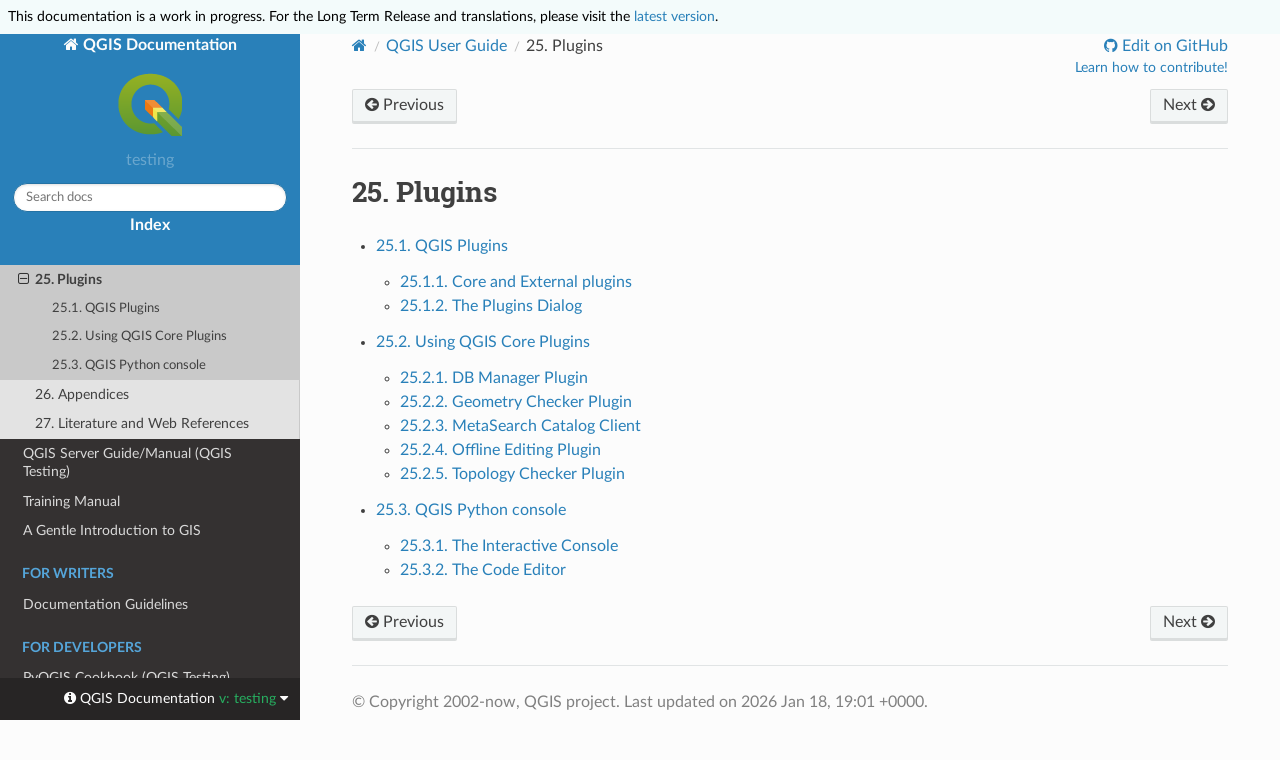

--- FILE ---
content_type: text/html
request_url: https://docs.qgis.org/testing/en/docs/user_manual/plugins/index.html
body_size: 4585
content:
<!DOCTYPE html>
<html class="writer-html5" lang="en" data-content_root="../../../">
<head>
  <meta charset="utf-8" /><meta name="viewport" content="width=device-width, initial-scale=1" />

  <meta name="viewport" content="width=device-width, initial-scale=1.0" />
  <title>25. Plugins &mdash; QGIS Documentation  documentation</title>
      <link rel="stylesheet" type="text/css" href="../../../_static/pygments.css?v=b86133f3" />
      <link rel="stylesheet" type="text/css" href="../../../_static/css/qgis_docs.css?v=01847ad1" />
      <link rel="stylesheet" type="text/css" href="../../../_static/togglebutton.css?v=13237357" />
      <link rel="stylesheet" type="text/css" href="../../../_static/copybutton.css?v=76b2166b" />
      <link rel="stylesheet" type="text/css" href="../../../_static/css/qgis_topbar.css?v=5613a779" />

  
    <link rel="shortcut icon" href="../../../_static/qgis_logo.ico"/>
    <link rel="canonical" href="https://docs.qgis.org/latest/en/docs/user_manual/plugins/index.html"/>
  <!--[if lt IE 9]>
    <script src="../../../_static/js/html5shiv.min.js"></script>
  <![endif]-->
  
        <script src="../../../_static/jquery.js?v=5d32c60e"></script>
        <script src="../../../_static/_sphinx_javascript_frameworks_compat.js?v=2cd50e6c"></script>
        <script src="../../../_static/documentation_options.js?v=5929fcd5"></script>
        <script src="../../../_static/doctools.js?v=9a2dae69"></script>
        <script src="../../../_static/sphinx_highlight.js?v=dc90522c"></script>
        <script src="../../../_static/clipboard.min.js?v=a7894cd8"></script>
        <script src="../../../_static/copybutton.js?v=f281be69"></script>
        <script>let toggleHintShow = 'Click to show';</script>
        <script>let toggleHintHide = 'Click to hide';</script>
        <script>let toggleOpenOnPrint = 'true';</script>
        <script src="../../../_static/togglebutton.js?v=4a39c7ea"></script>
        <script>var togglebuttonSelector = '.toggle, .admonition.dropdown';</script>
        <script>var togglebuttonSelector = '.toggle, .admonition.dropdown';</script>
    <script src="../../../_static/js/theme.js"></script>
    <link rel="index" title="Index" href="../../../genindex.html" />
    <link rel="search" title="Search" href="../../../search.html" />
    <link rel="next" title="25.1. QGIS Plugins" href="plugins.html" />
    <link rel="prev" title="24.2.9. Vector miscellaneous" href="../processing_algs/gdal/vectormiscellaneous.html" />
  <meta name="description" content="QGIS testing documentation: 25. Plugins">
  <script>
    var _paq = window._paq = window._paq || [];
    _paq.push(["disableCookies"]);
    _paq.push(['trackPageView']);
    _paq.push(['enableLinkTracking']);
    (function() {
      var u="//matomo.qgis.org/";
      _paq.push(['setTrackerUrl', u+'matomo.php']);
      _paq.push(['setSiteId', '1']);
      var d=document, g=d.createElement('script'), s=d.getElementsByTagName('script')[0];
      g.async=true; g.src=u+'matomo.js'; s.parentNode.insertBefore(g,s);
    })();
  </script>
</head>

<body class="wy-body-for-nav">

  <nav class="release_status_topbar">
    <div class="row isTesting">
     This documentation is a work in progress. For the Long Term Release and translations, please visit the <a href="https://docs.qgis.org/latest/en/docs/user_manual/plugins/index.html">latest version</a>.
    </div>
  </nav>

   

 
  <div class="wy-grid-for-nav">
    <nav data-toggle="wy-nav-shift" class="wy-nav-side">
      <div class="wy-side-scroll">
        <div class="wy-side-nav-search" >
   

          
          
          <a href="../../index.html" class="icon icon-home">
            QGIS Documentation
              <img src="../../../_static/logo.png" class="logo" alt="Logo"/>
          </a>
              <div class="version">
                testing
              </div>
<div role="search">
  <form id="rtd-search-form" class="wy-form" action="../../../search.html" method="get">
    <input type="text" name="q" placeholder="Search docs" aria-label="Search docs" />
    <input type="hidden" name="check_keywords" value="yes" />
    <input type="hidden" name="area" value="default" />
  </form>
</div>
   <a href= "../../../genindex.html">Index</a>
 
        </div><div class="wy-menu wy-menu-vertical" data-spy="affix" role="navigation" aria-label="Navigation menu">
              <p class="caption" role="heading"><span class="caption-text">About QGIS</span></p>
<ul>
<li class="toctree-l1"><a class="reference internal" href="../../about/preamble.html">Preamble</a></li>
<li class="toctree-l1"><a class="reference internal" href="../../about/foreword.html">Foreword</a></li>
<li class="toctree-l1"><a class="reference internal" href="../../about/conventions.html">Conventions</a></li>
<li class="toctree-l1"><a class="reference internal" href="../../about/features.html">Features</a></li>
<li class="toctree-l1"><a class="reference internal" href="../../about/help_and_support.html">Help and Support</a></li>
<li class="toctree-l1"><a class="reference internal" href="../../about/contributors.html">Contributors</a></li>
<li class="toctree-l1"><a class="reference internal" href="../../about/license/index.html">Complying with Licenses</a></li>
</ul>
<p class="caption" role="heading"><span class="caption-text">For Users</span></p>
<ul class="current">
<li class="toctree-l1 current"><a class="reference internal" href="../index.html">QGIS Desktop User Guide/Manual (QGIS Testing)</a><ul class="current">
<li class="toctree-l2"><a class="reference internal" href="../introduction/getting_started.html">1. Getting Started</a></li>
<li class="toctree-l2"><a class="reference internal" href="../introduction/project_files.html">2. Working with Project Files</a></li>
<li class="toctree-l2"><a class="reference internal" href="../introduction/qgis_gui.html">3. QGIS GUI</a></li>
<li class="toctree-l2"><a class="reference internal" href="../introduction/browser.html">4. The Browser panel</a></li>
<li class="toctree-l2"><a class="reference internal" href="../introduction/qgis_configuration.html">5. QGIS Configuration</a></li>
<li class="toctree-l2"><a class="reference internal" href="../working_with_projections/working_with_projections.html">6. Working with Projections</a></li>
<li class="toctree-l2"><a class="reference internal" href="../map_views/index.html">7. Visualizing Maps</a></li>
<li class="toctree-l2"><a class="reference internal" href="../introduction/general_tools.html">8. General Tools</a></li>
<li class="toctree-l2"><a class="reference internal" href="../expressions/index.html">9. Level up with Expressions</a></li>
<li class="toctree-l2"><a class="reference internal" href="../style_library/index.html">10. The Style Library</a></li>
<li class="toctree-l2"><a class="reference internal" href="../managing_data_source/index.html">11. Managing Data Source</a></li>
<li class="toctree-l2"><a class="reference internal" href="../working_with_vector/index.html">12. Working with Vector Data</a></li>
<li class="toctree-l2"><a class="reference internal" href="../working_with_raster/index.html">13. Working with Raster Data</a></li>
<li class="toctree-l2"><a class="reference internal" href="../working_with_mesh/mesh.html">14. Working with Mesh Data</a></li>
<li class="toctree-l2"><a class="reference internal" href="../working_with_vector_tiles/vector_tiles.html">15. Working with Vector Tiles</a></li>
<li class="toctree-l2"><a class="reference internal" href="../working_with_point_clouds/point_clouds.html">16. Working with Point Clouds</a></li>
<li class="toctree-l2"><a class="reference internal" href="../working_with_3d_tiles/3d_tiles.html">17. Working with 3D Tiles</a></li>
<li class="toctree-l2"><a class="reference internal" href="../print_layout/index.html">18. Laying out the maps</a></li>
<li class="toctree-l2"><a class="reference internal" href="../working_with_ogc/ogc_client_support.html">19. Working with OGC / ISO protocols</a></li>
<li class="toctree-l2"><a class="reference internal" href="../working_with_gps/index.html">20. Working with GPS Data</a></li>
<li class="toctree-l2"><a class="reference internal" href="../auth_system/index.html">21. Authentication System</a></li>
<li class="toctree-l2"><a class="reference internal" href="../grass_integration/grass_integration.html">22. GRASS GIS Integration</a></li>
<li class="toctree-l2"><a class="reference internal" href="../processing/index.html">23. QGIS processing framework</a></li>
<li class="toctree-l2"><a class="reference internal" href="../processing_algs/index.html">24. Processing providers and algorithms</a></li>
<li class="toctree-l2 current"><a class="current reference internal" href="#">25. Plugins</a><ul>
<li class="toctree-l3"><a class="reference internal" href="plugins.html">25.1. QGIS Plugins</a></li>
<li class="toctree-l3"><a class="reference internal" href="core_plugins/index.html">25.2. Using QGIS Core Plugins</a></li>
<li class="toctree-l3"><a class="reference internal" href="python_console.html">25.3. QGIS Python console</a></li>
</ul>
</li>
<li class="toctree-l2"><a class="reference internal" href="../appendices/index.html">26. Appendices</a></li>
<li class="toctree-l2"><a class="reference internal" href="../literature_web/literature_and_web_references.html">27. Literature and Web References</a></li>
</ul>
</li>
<li class="toctree-l1"><a class="reference internal" href="../../server_manual/index.html">QGIS Server Guide/Manual (QGIS Testing)</a></li>
<li class="toctree-l1"><a class="reference internal" href="../../training_manual/index.html">Training Manual</a></li>
<li class="toctree-l1"><a class="reference internal" href="../../gentle_gis_introduction/index.html">A Gentle Introduction to GIS</a></li>
</ul>
<p class="caption" role="heading"><span class="caption-text">For Writers</span></p>
<ul>
<li class="toctree-l1"><a class="reference internal" href="../../documentation_guidelines/index.html">Documentation Guidelines</a></li>
</ul>
<p class="caption" role="heading"><span class="caption-text">For Developers</span></p>
<ul>
<li class="toctree-l1"><a class="reference internal" href="../../pyqgis_developer_cookbook/index.html">PyQGIS Cookbook (QGIS Testing)</a></li>
<li class="toctree-l1"><a class="reference internal" href="../../developers_guide/index.html">Developers Guide</a></li>
</ul>

        </div>
      </div>
    </nav>

    <section data-toggle="wy-nav-shift" class="wy-nav-content-wrap"><nav class="wy-nav-top" aria-label="Mobile navigation menu" >
          <i data-toggle="wy-nav-top" class="fa fa-bars"></i>
          <a href="../../index.html">QGIS Documentation</a>
      </nav>

      <div class="wy-nav-content">
        <div class="rst-content">
          <div role="navigation" aria-label="Page navigation">
  <ul class="wy-breadcrumbs">
      <li><a href="../../index.html" class="icon icon-home" aria-label="Home"></a></li>
          <li class="breadcrumb-item"><a href="../index.html">QGIS User Guide</a></li>
      <li class="breadcrumb-item active"><span class="section-number">25. </span>Plugins</li>

    <li style="float: right; text-align: right;">
	<ul>
		
      <li class="wy-breadcrumbs-aside">
              <a href="https://github.com/qgis/QGIS-Documentation/edit/master/docs/user_manual/plugins/index.rst" class="fa fa-github"> Edit on GitHub</a>
      </li>
	</ul>

        <!-- Add a button to guide potential contributors
	     To do: add a more generic page for contributing in QGIS docs to keep users in the same website
	     <a class="qgis-edit-guidelines" href="https://docs.qgis.org/testing/en/docs/documentation_guidelines/index.html">
	-->
	<a class="qgis-edit-guidelines" href="https://qgis.org/community/involve/">
		Learn how to contribute!
	</a>
    </li>


  </ul><div class="rst-breadcrumbs-buttons" role="navigation" aria-label="Sequential page navigation">
        <a href="../processing_algs/gdal/vectormiscellaneous.html" class="btn btn-neutral float-left" title="24.2.9. Vector miscellaneous" accesskey="p"><span class="fa fa-arrow-circle-left" aria-hidden="true"></span> Previous</a>
        <a href="plugins.html" class="btn btn-neutral float-right" title="25.1. QGIS Plugins" accesskey="n">Next <span class="fa fa-arrow-circle-right" aria-hidden="true"></span></a>
  </div>
  <hr/>
</div>
          <div role="main" class="document" itemscope="itemscope" itemtype="http://schema.org/Article">
           <div itemprop="articleBody">
             
  <blockquote>
<div></div></blockquote>
<section id="plugins">
<span id="plugins-index"></span><h1><span class="section-number">25. </span>Plugins<a class="headerlink" href="#plugins" title="Link to this heading"></a></h1>
<div class="toctree-wrapper compound">
<ul>
<li class="toctree-l1"><a class="reference internal" href="plugins.html">25.1. QGIS Plugins</a><ul>
<li class="toctree-l2"><a class="reference internal" href="plugins.html#core-and-external-plugins">25.1.1. Core and External plugins</a></li>
<li class="toctree-l2"><a class="reference internal" href="plugins.html#the-plugins-dialog">25.1.2. The Plugins Dialog</a></li>
</ul>
</li>
<li class="toctree-l1"><a class="reference internal" href="core_plugins/index.html">25.2. Using QGIS Core Plugins</a><ul>
<li class="toctree-l2"><a class="reference internal" href="core_plugins/plugins_db_manager.html">25.2.1. DB Manager Plugin</a></li>
<li class="toctree-l2"><a class="reference internal" href="core_plugins/plugins_geometry_checker.html">25.2.2. Geometry Checker Plugin</a></li>
<li class="toctree-l2"><a class="reference internal" href="core_plugins/plugins_metasearch.html">25.2.3. MetaSearch Catalog Client</a></li>
<li class="toctree-l2"><a class="reference internal" href="core_plugins/plugins_offline_editing.html">25.2.4. Offline Editing Plugin</a></li>
<li class="toctree-l2"><a class="reference internal" href="core_plugins/plugins_topology_checker.html">25.2.5. Topology Checker Plugin</a></li>
</ul>
</li>
<li class="toctree-l1"><a class="reference internal" href="python_console.html">25.3. QGIS Python console</a><ul>
<li class="toctree-l2"><a class="reference internal" href="python_console.html#the-interactive-console">25.3.1. The Interactive Console</a></li>
<li class="toctree-l2"><a class="reference internal" href="python_console.html#the-code-editor">25.3.2. The Code Editor</a></li>
</ul>
</li>
</ul>
</div>
</section>


           </div>
          </div>
          <footer><div class="rst-footer-buttons" role="navigation" aria-label="Footer">
        <a href="../processing_algs/gdal/vectormiscellaneous.html" class="btn btn-neutral float-left" title="24.2.9. Vector miscellaneous" accesskey="p" rel="prev"><span class="fa fa-arrow-circle-left" aria-hidden="true"></span> Previous</a>
        <a href="plugins.html" class="btn btn-neutral float-right" title="25.1. QGIS Plugins" accesskey="n" rel="next">Next <span class="fa fa-arrow-circle-right" aria-hidden="true"></span></a>
    </div>

  <hr/>

  <div role="contentinfo">
    <p>&#169; Copyright 2002-now, QGIS project.
      <span class="lastupdated">Last updated on 2026 Jan 18, 19:01 +0000.
      </span></p>
  </div>

  Built with <a href="https://www.sphinx-doc.org/">Sphinx</a> using a
    <a href="https://github.com/readthedocs/sphinx_rtd_theme">theme</a>
    provided by <a href="https://readthedocs.org">Read the Docs</a>.
   

</footer>
        </div>
      </div>
    </section>
  </div>
  <!-- Transifex follows a particular logic to build target pages:
Expected French translation link for https://docs.qgis.org/3.28/en/docs/user_manual/print_composer/overview_composer.html
would return https://app.transifex.com/qgis/qgis-documentation/translate/#fr/aa6d8bc653526d38b295ca94bf8eee5e
with the md5 value of "github#qgis/QGIS-Documentation#release_3.28#locale/en/LC_MESSAGES/docs/user_manual/print_composer/overview_composer.po"-->
<!--Make sure that mismatching language codes between Transifex and Sphinx are converted-->


  <div class="rst-versions" data-toggle="rst-versions" role="note" aria-label="versions">
    <span class="rst-current-version" data-toggle="rst-current-version">
      <span class="fa fa-info-circle"> QGIS Documentation </span>
      v: testing
      <span class="fa fa-caret-down"></span>
    </span>

    <div class="rst-other-versions">
      <dl>
        <dt>Languages</dt>
        
          <dd><a href="https://docs.qgis.org/testing/en/docs/user_manual/plugins/index.html">en</a></dd>
        
      </dl>

      <dl>
        <dt>Versions</dt>
        
          <dd><a href="https://docs.qgis.org/testing/en/docs/user_manual/plugins/index.html">testing</a></dd>
        
          <dd><a href="https://docs.qgis.org/latest/en/docs/user_manual/plugins/index.html">latest</a></dd>
        
          <dd><a href="https://docs.qgis.org/3.44/en/docs/user_manual/plugins/index.html">3.44</a></dd>
        
          <dd><a href="https://docs.qgis.org/3.40/en/docs/user_manual/plugins/index.html">3.40</a></dd>
        
          <dd><a href="https://docs.qgis.org/3.34/en/docs/user_manual/plugins/index.html">3.34</a></dd>
        
          <dd><a href="https://docs.qgis.org/3.28/en/docs/user_manual/plugins/index.html">3.28</a></dd>
        
          <dd><a href="https://docs.qgis.org/3.22/en/docs/user_manual/plugins/index.html">3.22</a></dd>
        
          <dd><a href="https://docs.qgis.org/3.16/en/docs/user_manual/plugins/index.html">3.16</a></dd>
        
          <dd><a href="https://docs.qgis.org/3.10/en/docs/user_manual/plugins/index.html">3.10</a></dd>
        
          <dd><a href="https://docs.qgis.org/3.4/en/docs/user_manual/plugins/index.html">3.4</a></dd>
        
          <dd><a href="https://docs.qgis.org/2.18/en/docs/user_manual/plugins/index.html">2.18</a></dd>
        
      </dl>

       
       <dl>
        <dt>Downloads</dt>
        
          <dd><a href="https://docs.qgis.org/testing/pdf">PDF</a></dd>
        
          <dd><a href="https://docs.qgis.org/testing/zip">HTML</a></dd>
        
      </dl>
      

      
       
      <dl>
        <dt>Contribute to Docs</dt>
          <dd>
            <a href="https://github.com/qgis/QGIS-Documentation/edit/master/docs/user_manual/plugins/index.rst" target="_blank" rel="noopener noreferrer">Edit on GitHub</a>
          </dd>
          
          
          <dd>
            <a href="https://github.com/qgis/QGIS-Documentation/issues" target="_blank" rel="noopener noreferrer">Report Issue</a>
          </dd>
      </dl>
      

      <dl>
        <dt>On QGIS Project</dt>
          <dd>
            <a href="https://qgis.org" target="_blank" rel="noopener noreferrer">Home</a>
          </dd>
          <dd>
            <a href="https://qgis.org/api/" target="_blank" rel="noopener noreferrer">C++ API</a>
          </dd>
          <dd>
            <a href="https://qgis.org/pyqgis/master" target="_blank" rel="noopener noreferrer">PyQGIS API</a>
          </dd>
          <dd>
            <a href="https://github.com/qgis/QGIS/tree/master" target="_blank" rel="noopener noreferrer">Source</a>
          </dd>
      </dl>

    </div>
  </div><script>
      jQuery(function () {
          SphinxRtdTheme.Navigation.enable(true);
      });
  </script> 

<script defer src="https://static.cloudflareinsights.com/beacon.min.js/vcd15cbe7772f49c399c6a5babf22c1241717689176015" integrity="sha512-ZpsOmlRQV6y907TI0dKBHq9Md29nnaEIPlkf84rnaERnq6zvWvPUqr2ft8M1aS28oN72PdrCzSjY4U6VaAw1EQ==" data-cf-beacon='{"version":"2024.11.0","token":"ac8be2df3ab74d3aaa486243ef005a36","r":1,"server_timing":{"name":{"cfCacheStatus":true,"cfEdge":true,"cfExtPri":true,"cfL4":true,"cfOrigin":true,"cfSpeedBrain":true},"location_startswith":null}}' crossorigin="anonymous"></script>
</body>
</html>